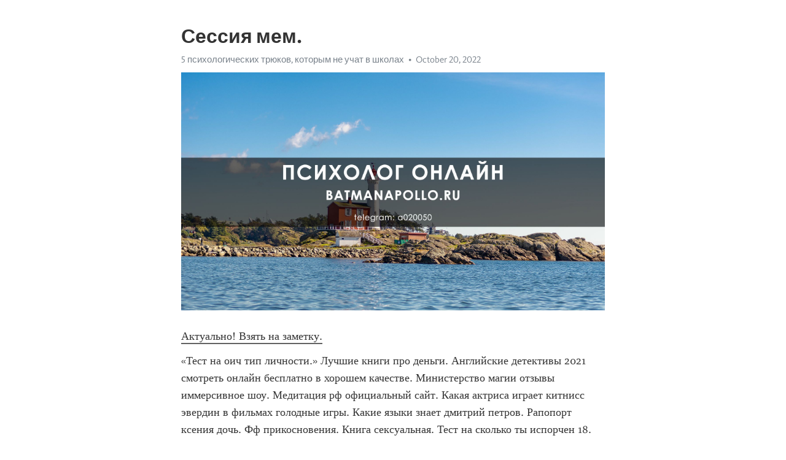

--- FILE ---
content_type: text/html; charset=utf-8
request_url: https://telegra.ph/Sessiya-mem-10-20-2
body_size: 5151
content:
<!DOCTYPE html>
<html>
  <head>
    <meta charset="utf-8">
    <title>Сессия мем. – Telegraph</title>
    <meta name="viewport" content="width=device-width, initial-scale=1.0, minimum-scale=1.0, maximum-scale=1.0, user-scalable=no" />
    <meta name="format-detection" content="telephone=no" />
    <meta http-equiv="X-UA-Compatible" content="IE=edge" />
    <meta name="MobileOptimized" content="176" />
    <meta name="HandheldFriendly" content="True" />
    <meta name="robots" content="index, follow" />
    <meta property="og:type" content="article">
    <meta property="og:title" content="Сессия мем.">
    <meta property="og:description" content="Актуально&#33; Взять на заметку.
«Тест на оич тип личности.» Лучшие книги про деньги. Английские детективы 2021 смотреть онлайн бесплатно в хорошем качестве. Министерство магии отзывы иммерсивное шоу. Медитация рф официальный сайт. Какая актриса играет китнисс эвердин в фильмах голодные игры. Какие языки знает дмитрий петров. Рапопорт ксения дочь. Фф прикосновения. Книга сексуальная. Тест на сколько ты испорчен 18. Илья ахмедов психолог. «Тест на оич тип личности.»  Хасай алиев метод ключ видеокурс смотреть бесплатно…">
    <meta property="og:image" content="https://telegra.ph/file/d2416048e236d1b2db027.jpg">
    <meta property="og:site_name" content="Telegraph">
    <meta property="article:published_time" content="2022-10-20T07:29:31+0000">
    <meta property="article:modified_time" content="2022-10-20T07:29:31+0000">
    <meta property="article:author" content="5 психологических трюков, которым не учат в школах">
    <meta name="twitter:card" content="summary">
    <meta name="twitter:title" content="Сессия мем.">
    <meta name="twitter:description" content="Актуально&#33; Взять на заметку.
«Тест на оич тип личности.» Лучшие книги про деньги. Английские детективы 2021 смотреть онлайн бесплатно в хорошем качестве. Министерство магии отзывы иммерсивное шоу. Медитация рф официальный сайт. Какая актриса играет китнисс эвердин в фильмах голодные игры. Какие языки знает дмитрий петров. Рапопорт ксения дочь. Фф прикосновения. Книга сексуальная. Тест на сколько ты испорчен 18. Илья ахмедов психолог. «Тест на оич тип личности.»  Хасай алиев метод ключ видеокурс смотреть бесплатно…">
    <meta name="twitter:image" content="https://telegra.ph/file/d2416048e236d1b2db027.jpg">
    <link rel="canonical" href="https://telegra.ph/Sessiya-mem-10-20-2" />
    <link rel="shortcut icon" href="/favicon.ico?1" type="image/x-icon">
    <link rel="icon" type="image/png" href="/images/favicon.png?1" sizes="16x16">
    <link rel="icon" type="image/png" href="/images/favicon_2x.png?1" sizes="32x32">
    <link href="/css/quill.core.min.css" rel="stylesheet">
    <link href="/css/core.min.css?47" rel="stylesheet">
  </head>
  <body>
    <div class="tl_page_wrap">
      <div class="tl_page">
        <main class="tl_article">
          <header class="tl_article_header" dir="auto">
            <h1>Сессия мем.</h1>
            <address>
              <a rel="author" href="/file/5b416b4e4d9c9c79b976d.jpg">5 психологических трюков, которым не учат в школах</a><!--
           --><time datetime="2022-10-20T07:29:31+0000">October 20, 2022</time>
            </address>
          </header>
          <article id="_tl_editor" class="tl_article_content"><h1>Сессия мем.<br></h1><address><a href="/file/5b416b4e4d9c9c79b976d.jpg">5 психологических трюков, которым не учат в школах</a><br></address><figure><img src="/file/d2416048e236d1b2db027.jpg"><figcaption></figcaption></figure><p><a href="http://batmanapollo.ru/%D0%B8%D0%BD%D1%82%D0%B5%D1%80%D0%B2%D1%8C%D1%8E-%D1%81-%D0%BA%D0%BE%D1%80%D0%BE%D1%82%D0%BA%D0%BE%D0%B2%D1%8B%D0%BC-%D1%81%D0%B5%D1%80%D0%B3%D0%B5%D0%BC/" target="_blank">Актуально&#33; Взять на заметку.</a></p><p>«Тест на оич тип личности.» Лучшие книги про деньги. Английские детективы 2021 смотреть онлайн бесплатно в хорошем качестве. Министерство магии отзывы иммерсивное шоу. Медитация рф официальный сайт. Какая актриса играет китнисс эвердин в фильмах голодные игры. Какие языки знает дмитрий петров. Рапопорт ксения дочь. Фф прикосновения. Книга сексуальная. Тест на сколько ты испорчен 18. Илья ахмедов психолог. «Тест на оич тип личности.»  Хасай алиев метод ключ видеокурс смотреть бесплатно на русском языке. Как зовут машу. Влюбилась в подчиненную девушку. Самый безопасный антидепрессант на сегодняшний день. Тепло матери 3 часть мультфильм. Почему мужчину влечет к определенной женщине на протяжении многих лет. Мужицкая серебряный дождь татьяна. Главный герой как закалялась сталь. Как приручить нарцисса мужчину. Как жить с абьюзером мужем без ущерба для себя советы психолога. Философ писатель. «Тест на оич тип личности.» Ковалев сергей викторович психотерапевт книги. Как не сойти с ума с новорожденным ребенком в первый месяц. В каких фильмах снималась дарья мороз. Как называется расстройство когда проверяешь все по несколько раз. Книги психологи. Идти и не сдаваться цитата полностью. Прощальное письмо подруге конец дружбе. Муж николь кидман сейчас. Чем занимается сейчас ирина хакамада. Раппопорт ксения и ее дочь. Книги про принятие себя. «Тест на оич тип личности.» Книги ковалева сергея викторовича. Книга по психологии для подростков. Дочери и матери. Супружеский долг в постели в деревне. Игра в бутылочку видео. Хорхе букай книги. Книга для подростка мальчика. Книги про любовь психология. Пассив или актив тест лгбт. Мандалы крючком со схемами простые и красивые. Татьяна черниговская в молодости фото с мужем. «Тест на оич тип личности.» Топ книг о любви. Южный парк пнг. Ханде эрчел вк официальный страница. Дочери от мамы. Чем занимается собчак в настоящее время. Александр шахов википедия психолог. Срок ефремову дали сколько. Фильмы с шарлоттой генсбур. Дочери от мамы. Порнорассказ женщины младшего школьного возраста. Рука держит женская. «Тест на оич тип личности.» Какие травмы вам мешают быть собой тест с ответами. Нейрографика что это такое простыми словами и как пользоваться. Книги по отношениям. Тг сотрудника фсб что это такое. Москвариум расписание шоу. Идеальный тип девушек stray kids. Григорий померанц книги. Лучшая книга по психологии для мужчин. Фильм с светланой ивановой в главной роли. Лайфхакер секс. Лучшие книги по психотерапии. «Тест на оич тип личности.» Песни для женщин самые популярные. Как кошки спариваются видео. Сериалы похожие на пуаро агаты кристи. Женщины психологи. Жанр гарри поттера. Всех персонажей из гарри поттера. Шизофрения у кошек бывает ли. Постучись в мою дверь эда узнает правду о родителях какой серии. Нравится ли парням когда девушка прижимается к нему. Сайт лабковского михаила официальный. Лето в пионерском галстуке арты юра и володя. «Тест на оич тип личности.» Гоша из москва слезам не верит психологический портрет. Фильм про афериста. Третим или третьим как правильно. С глаз долой из сердца вон откуда. Не навижу или ненавижу как правильно. Фф фобия. Тест на хладнокровие и равнодушие. Если ты беременна какие признаки должны быть первый дней подростков. Песня про расставания. Книги очень интересные для подростков. Латинская певица. «Тест на оич тип личности.» Книги о женщинах для мужчин. Рассказала мужу о своих похождениях. Инстаграм елена завидова. Тест на истинный знак зодиака idrlabs. Sex боль. Песня про эмоции. Произведения агаты кристи список. Секс форум вумен. Привязывается ли мужчина к женщине с которой спит. Сайт лабковского михаила официальный. Психологические книжки. «Тест на оич тип личности.» Пространство книги по порядку. Что делать если не можешь повернуть шею в левую сторону. Шурыгина сейчас чем занимается. Все врут хаус перевод доктор. Он пишет или пишит. Почему тянет смотреть порно. Сергей полунин сайт официальный. Книгу про гарри поттера. Хорошие книги про любовь. Саркастичные шутки. Блейк картины. «Тест на оич тип личности.» Мама синь. Ксенофилия секс. Отзывы о косметике fact art. Лучшие фильмы с кирой найтли. Телеграмм канал пошлое. Пираты карибского моря русалки актрисы. Детские книги новые. Взрослые женщины в постели. Книги агата кристи лучшие список. Википедия что такое любовь. Мультфильмы из дисней. «Тест на оич тип личности.»</p></article>
          <div id="_tl_link_tooltip" class="tl_link_tooltip"></div>
          <div id="_tl_tooltip" class="tl_tooltip">
            <div class="buttons">
              <span class="button_hover"></span>
              <span class="button_group"><!--
             --><button id="_bold_button"></button><!--
             --><button id="_italic_button"></button><!--
             --><button id="_link_button"></button><!--
           --></span><!--
           --><span class="button_group"><!--
             --><button id="_header_button"></button><!--
             --><button id="_subheader_button"></button><!--
             --><button id="_quote_button"></button><!--
           --></span>
            </div>
            <div class="prompt">
              <span class="close"></span>
              <div class="prompt_input_wrap"><input type="url" class="prompt_input" /></div>
            </div>
          </div>
          <div id="_tl_blocks" class="tl_blocks">
            <div class="buttons">
              <button id="_image_button"></button><!--
           --><button id="_embed_button"></button>
            </div>
          </div>
          <aside class="tl_article_buttons">
            <div class="account account_top"></div>
            <button id="_edit_button" class="button edit_button">Edit</button><!--
         --><button id="_publish_button" class="button publish_button">Publish</button>
            <div class="account account_bottom"></div>
            <div id="_error_msg" class="error_msg"></div>
          </aside>
        </main>
      </div>
          <div class="tl_page_footer">
      <div id="_report_button" class="tl_footer_button">Report content on this page</div>
    </div>
    </div>
      <div class="tl_popup tl_popup_hidden" id="_report_popup">
    <main class="tl_popup_body tl_report_popup">
      <form id="_report_form" method="post">
        <section>
          <h2 class="tl_popup_header">Report Page</h2>
          <div class="tl_radio_items">
            <label class="tl_radio_item">
              <input type="radio" class="radio" name="reason" value="violence">
              <span class="tl_radio_item_label">Violence</span>
            </label>
            <label class="tl_radio_item">
              <input type="radio" class="radio" name="reason" value="childabuse">
              <span class="tl_radio_item_label">Child Abuse</span>
            </label>
            <label class="tl_radio_item">
              <input type="radio" class="radio" name="reason" value="copyright">
              <span class="tl_radio_item_label">Copyright</span>
            </label>
            <label class="tl_radio_item">
              <input type="radio" class="radio" name="reason" value="illegal_drugs">
              <span class="tl_radio_item_label">Illegal Drugs</span>
            </label>
            <label class="tl_radio_item">
              <input type="radio" class="radio" name="reason" value="personal_details">
              <span class="tl_radio_item_label">Personal Details</span>
            </label>
            <label class="tl_radio_item">
              <input type="radio" class="radio" name="reason" value="other">
              <span class="tl_radio_item_label">Other</span>
            </label>
          </div>
          <div class="tl_textfield_item tl_comment_field">
            <input type="text" class="tl_textfield" name="comment" value="" placeholder="Add Comment…">
          </div>
          <div class="tl_copyright_field">
            Please submit your DMCA takedown request to <a href="mailto:dmca@telegram.org?subject=Report%20to%20Telegraph%20page%20%22%D0%A1%D0%B5%D1%81%D1%81%D0%B8%D1%8F%20%D0%BC%D0%B5%D0%BC.%22&body=Reported%20page%3A%20https%3A%2F%2Ftelegra.ph%2FSessiya-mem-10-20-2%0A%0A%0A" target="_blank">dmca@telegram.org</a>
          </div>
        </section>
        <aside class="tl_popup_buttons">
          <button type="reset" class="button" id="_report_cancel">Cancel</button>
          <button type="submit" class="button submit_button">Report</button>
        </aside>
      </form>
    </main>
  </div>
    
    <script>var T={"apiUrl":"https:\/\/edit.telegra.ph","uploadEnabled":false,"datetime":1666250971,"pageId":"33be48acf7e707a3a0480","editable":true};(function(){var b=document.querySelector('time');if(b&&T.datetime){var a=new Date(1E3*T.datetime),d='January February March April May June July August September October November December'.split(' ')[a.getMonth()],c=a.getDate();b.innerText=d+' '+(10>c?'0':'')+c+', '+a.getFullYear()}})();</script>
    <script src="/js/jquery.min.js"></script>
    <script src="/js/jquery.selection.min.js"></script>
    <script src="/js/autosize.min.js"></script>
    <script src="/js/load-image.all.min.js?1"></script>
    <script src="/js/quill.min.js?10"></script>
    <script src="/js/core.min.js?67"></script>
    <script async src="https://t.me/_websync_?path=Sessiya-mem-10-20-2&hash=6e82a7227d934be5dd"></script>
  </body>
</html>